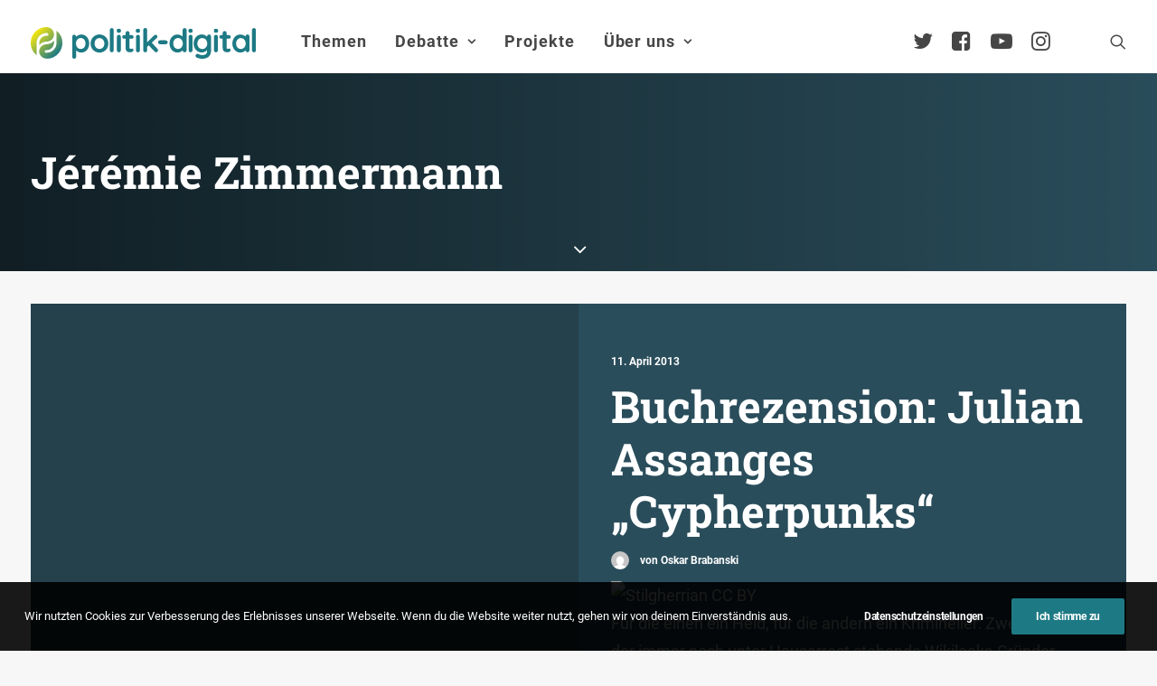

--- FILE ---
content_type: text/html; charset=UTF-8
request_url: https://www.politik-digital.de/tag/jeremie-zimmermann/
body_size: 17692
content:
<!DOCTYPE html>
<html class="no-touch" lang="de" xmlns="http://www.w3.org/1999/xhtml">
<head>
<meta http-equiv="Content-Type" content="text/html; charset=UTF-8">
<meta name="viewport" content="width=device-width, initial-scale=1">
<link rel="profile" href="http://gmpg.org/xfn/11">
<link rel="pingback" href="https://www.politik-digital.de/xmlrpc.php">
<title>Jérémie Zimmermann &#8211; politik-digital</title>
<meta name='robots' content='max-image-preview:large' />
	<style>img:is([sizes="auto" i], [sizes^="auto," i]) { contain-intrinsic-size: 3000px 1500px }</style>
	<link rel="alternate" type="application/rss+xml" title="politik-digital &raquo; Feed" href="https://www.politik-digital.de/feed/" />
<link rel="alternate" type="application/rss+xml" title="politik-digital &raquo; Kommentar-Feed" href="https://www.politik-digital.de/comments/feed/" />
<link rel="alternate" type="application/rss+xml" title="politik-digital &raquo; Jérémie Zimmermann Schlagwort-Feed" href="https://www.politik-digital.de/tag/jeremie-zimmermann/feed/" />
<link rel='stylesheet' id='wp-block-library-css' href='https://www.politik-digital.de/wp-includes/css/dist/block-library/style.min.css?ver=6.8.3' type='text/css' media='all' />
<style id='classic-theme-styles-inline-css' type='text/css'>
/*! This file is auto-generated */
.wp-block-button__link{color:#fff;background-color:#32373c;border-radius:9999px;box-shadow:none;text-decoration:none;padding:calc(.667em + 2px) calc(1.333em + 2px);font-size:1.125em}.wp-block-file__button{background:#32373c;color:#fff;text-decoration:none}
</style>
<style id='global-styles-inline-css' type='text/css'>
:root{--wp--preset--aspect-ratio--square: 1;--wp--preset--aspect-ratio--4-3: 4/3;--wp--preset--aspect-ratio--3-4: 3/4;--wp--preset--aspect-ratio--3-2: 3/2;--wp--preset--aspect-ratio--2-3: 2/3;--wp--preset--aspect-ratio--16-9: 16/9;--wp--preset--aspect-ratio--9-16: 9/16;--wp--preset--color--black: #000000;--wp--preset--color--cyan-bluish-gray: #abb8c3;--wp--preset--color--white: #ffffff;--wp--preset--color--pale-pink: #f78da7;--wp--preset--color--vivid-red: #cf2e2e;--wp--preset--color--luminous-vivid-orange: #ff6900;--wp--preset--color--luminous-vivid-amber: #fcb900;--wp--preset--color--light-green-cyan: #7bdcb5;--wp--preset--color--vivid-green-cyan: #00d084;--wp--preset--color--pale-cyan-blue: #8ed1fc;--wp--preset--color--vivid-cyan-blue: #0693e3;--wp--preset--color--vivid-purple: #9b51e0;--wp--preset--gradient--vivid-cyan-blue-to-vivid-purple: linear-gradient(135deg,rgba(6,147,227,1) 0%,rgb(155,81,224) 100%);--wp--preset--gradient--light-green-cyan-to-vivid-green-cyan: linear-gradient(135deg,rgb(122,220,180) 0%,rgb(0,208,130) 100%);--wp--preset--gradient--luminous-vivid-amber-to-luminous-vivid-orange: linear-gradient(135deg,rgba(252,185,0,1) 0%,rgba(255,105,0,1) 100%);--wp--preset--gradient--luminous-vivid-orange-to-vivid-red: linear-gradient(135deg,rgba(255,105,0,1) 0%,rgb(207,46,46) 100%);--wp--preset--gradient--very-light-gray-to-cyan-bluish-gray: linear-gradient(135deg,rgb(238,238,238) 0%,rgb(169,184,195) 100%);--wp--preset--gradient--cool-to-warm-spectrum: linear-gradient(135deg,rgb(74,234,220) 0%,rgb(151,120,209) 20%,rgb(207,42,186) 40%,rgb(238,44,130) 60%,rgb(251,105,98) 80%,rgb(254,248,76) 100%);--wp--preset--gradient--blush-light-purple: linear-gradient(135deg,rgb(255,206,236) 0%,rgb(152,150,240) 100%);--wp--preset--gradient--blush-bordeaux: linear-gradient(135deg,rgb(254,205,165) 0%,rgb(254,45,45) 50%,rgb(107,0,62) 100%);--wp--preset--gradient--luminous-dusk: linear-gradient(135deg,rgb(255,203,112) 0%,rgb(199,81,192) 50%,rgb(65,88,208) 100%);--wp--preset--gradient--pale-ocean: linear-gradient(135deg,rgb(255,245,203) 0%,rgb(182,227,212) 50%,rgb(51,167,181) 100%);--wp--preset--gradient--electric-grass: linear-gradient(135deg,rgb(202,248,128) 0%,rgb(113,206,126) 100%);--wp--preset--gradient--midnight: linear-gradient(135deg,rgb(2,3,129) 0%,rgb(40,116,252) 100%);--wp--preset--font-size--small: 13px;--wp--preset--font-size--medium: 20px;--wp--preset--font-size--large: 36px;--wp--preset--font-size--x-large: 42px;--wp--preset--spacing--20: 0.44rem;--wp--preset--spacing--30: 0.67rem;--wp--preset--spacing--40: 1rem;--wp--preset--spacing--50: 1.5rem;--wp--preset--spacing--60: 2.25rem;--wp--preset--spacing--70: 3.38rem;--wp--preset--spacing--80: 5.06rem;--wp--preset--shadow--natural: 6px 6px 9px rgba(0, 0, 0, 0.2);--wp--preset--shadow--deep: 12px 12px 50px rgba(0, 0, 0, 0.4);--wp--preset--shadow--sharp: 6px 6px 0px rgba(0, 0, 0, 0.2);--wp--preset--shadow--outlined: 6px 6px 0px -3px rgba(255, 255, 255, 1), 6px 6px rgba(0, 0, 0, 1);--wp--preset--shadow--crisp: 6px 6px 0px rgba(0, 0, 0, 1);}:where(.is-layout-flex){gap: 0.5em;}:where(.is-layout-grid){gap: 0.5em;}body .is-layout-flex{display: flex;}.is-layout-flex{flex-wrap: wrap;align-items: center;}.is-layout-flex > :is(*, div){margin: 0;}body .is-layout-grid{display: grid;}.is-layout-grid > :is(*, div){margin: 0;}:where(.wp-block-columns.is-layout-flex){gap: 2em;}:where(.wp-block-columns.is-layout-grid){gap: 2em;}:where(.wp-block-post-template.is-layout-flex){gap: 1.25em;}:where(.wp-block-post-template.is-layout-grid){gap: 1.25em;}.has-black-color{color: var(--wp--preset--color--black) !important;}.has-cyan-bluish-gray-color{color: var(--wp--preset--color--cyan-bluish-gray) !important;}.has-white-color{color: var(--wp--preset--color--white) !important;}.has-pale-pink-color{color: var(--wp--preset--color--pale-pink) !important;}.has-vivid-red-color{color: var(--wp--preset--color--vivid-red) !important;}.has-luminous-vivid-orange-color{color: var(--wp--preset--color--luminous-vivid-orange) !important;}.has-luminous-vivid-amber-color{color: var(--wp--preset--color--luminous-vivid-amber) !important;}.has-light-green-cyan-color{color: var(--wp--preset--color--light-green-cyan) !important;}.has-vivid-green-cyan-color{color: var(--wp--preset--color--vivid-green-cyan) !important;}.has-pale-cyan-blue-color{color: var(--wp--preset--color--pale-cyan-blue) !important;}.has-vivid-cyan-blue-color{color: var(--wp--preset--color--vivid-cyan-blue) !important;}.has-vivid-purple-color{color: var(--wp--preset--color--vivid-purple) !important;}.has-black-background-color{background-color: var(--wp--preset--color--black) !important;}.has-cyan-bluish-gray-background-color{background-color: var(--wp--preset--color--cyan-bluish-gray) !important;}.has-white-background-color{background-color: var(--wp--preset--color--white) !important;}.has-pale-pink-background-color{background-color: var(--wp--preset--color--pale-pink) !important;}.has-vivid-red-background-color{background-color: var(--wp--preset--color--vivid-red) !important;}.has-luminous-vivid-orange-background-color{background-color: var(--wp--preset--color--luminous-vivid-orange) !important;}.has-luminous-vivid-amber-background-color{background-color: var(--wp--preset--color--luminous-vivid-amber) !important;}.has-light-green-cyan-background-color{background-color: var(--wp--preset--color--light-green-cyan) !important;}.has-vivid-green-cyan-background-color{background-color: var(--wp--preset--color--vivid-green-cyan) !important;}.has-pale-cyan-blue-background-color{background-color: var(--wp--preset--color--pale-cyan-blue) !important;}.has-vivid-cyan-blue-background-color{background-color: var(--wp--preset--color--vivid-cyan-blue) !important;}.has-vivid-purple-background-color{background-color: var(--wp--preset--color--vivid-purple) !important;}.has-black-border-color{border-color: var(--wp--preset--color--black) !important;}.has-cyan-bluish-gray-border-color{border-color: var(--wp--preset--color--cyan-bluish-gray) !important;}.has-white-border-color{border-color: var(--wp--preset--color--white) !important;}.has-pale-pink-border-color{border-color: var(--wp--preset--color--pale-pink) !important;}.has-vivid-red-border-color{border-color: var(--wp--preset--color--vivid-red) !important;}.has-luminous-vivid-orange-border-color{border-color: var(--wp--preset--color--luminous-vivid-orange) !important;}.has-luminous-vivid-amber-border-color{border-color: var(--wp--preset--color--luminous-vivid-amber) !important;}.has-light-green-cyan-border-color{border-color: var(--wp--preset--color--light-green-cyan) !important;}.has-vivid-green-cyan-border-color{border-color: var(--wp--preset--color--vivid-green-cyan) !important;}.has-pale-cyan-blue-border-color{border-color: var(--wp--preset--color--pale-cyan-blue) !important;}.has-vivid-cyan-blue-border-color{border-color: var(--wp--preset--color--vivid-cyan-blue) !important;}.has-vivid-purple-border-color{border-color: var(--wp--preset--color--vivid-purple) !important;}.has-vivid-cyan-blue-to-vivid-purple-gradient-background{background: var(--wp--preset--gradient--vivid-cyan-blue-to-vivid-purple) !important;}.has-light-green-cyan-to-vivid-green-cyan-gradient-background{background: var(--wp--preset--gradient--light-green-cyan-to-vivid-green-cyan) !important;}.has-luminous-vivid-amber-to-luminous-vivid-orange-gradient-background{background: var(--wp--preset--gradient--luminous-vivid-amber-to-luminous-vivid-orange) !important;}.has-luminous-vivid-orange-to-vivid-red-gradient-background{background: var(--wp--preset--gradient--luminous-vivid-orange-to-vivid-red) !important;}.has-very-light-gray-to-cyan-bluish-gray-gradient-background{background: var(--wp--preset--gradient--very-light-gray-to-cyan-bluish-gray) !important;}.has-cool-to-warm-spectrum-gradient-background{background: var(--wp--preset--gradient--cool-to-warm-spectrum) !important;}.has-blush-light-purple-gradient-background{background: var(--wp--preset--gradient--blush-light-purple) !important;}.has-blush-bordeaux-gradient-background{background: var(--wp--preset--gradient--blush-bordeaux) !important;}.has-luminous-dusk-gradient-background{background: var(--wp--preset--gradient--luminous-dusk) !important;}.has-pale-ocean-gradient-background{background: var(--wp--preset--gradient--pale-ocean) !important;}.has-electric-grass-gradient-background{background: var(--wp--preset--gradient--electric-grass) !important;}.has-midnight-gradient-background{background: var(--wp--preset--gradient--midnight) !important;}.has-small-font-size{font-size: var(--wp--preset--font-size--small) !important;}.has-medium-font-size{font-size: var(--wp--preset--font-size--medium) !important;}.has-large-font-size{font-size: var(--wp--preset--font-size--large) !important;}.has-x-large-font-size{font-size: var(--wp--preset--font-size--x-large) !important;}
:where(.wp-block-post-template.is-layout-flex){gap: 1.25em;}:where(.wp-block-post-template.is-layout-grid){gap: 1.25em;}
:where(.wp-block-columns.is-layout-flex){gap: 2em;}:where(.wp-block-columns.is-layout-grid){gap: 2em;}
:root :where(.wp-block-pullquote){font-size: 1.5em;line-height: 1.6;}
</style>
<link rel='stylesheet' id='simply-gallery-block-frontend-css' href='https://www.politik-digital.de/addons/simply-gallery-block/blocks/pgc_sgb.min.style.css?ver=3.2.8' type='text/css' media='all' />
<link rel='stylesheet' id='pgc-simply-gallery-plugin-lightbox-style-css' href='https://www.politik-digital.de/addons/simply-gallery-block/plugins/pgc_sgb_lightbox.min.style.css?ver=3.2.8' type='text/css' media='all' />
<link rel='stylesheet' id='uncode-privacy-css' href='https://www.politik-digital.de/addons/uncode-privacy/assets/css/uncode-privacy-public.css?ver=2.2.7' type='text/css' media='all' />
<link rel='stylesheet' id='tablepress-default-css' href='https://www.politik-digital.de/wp-content/tablepress-combined.min.css?ver=48' type='text/css' media='all' />
<link rel='stylesheet' id='uncode-style-css' href='https://www.politik-digital.de/poldi-2-0/library/css/style.css?ver=2.9.3.2' type='text/css' media='all' />
<style id='uncode-style-inline-css' type='text/css'>

@media (min-width: 960px) { .limit-width { max-width: 1404px; margin: auto;}}
body.menu-custom-padding .col-lg-0.logo-container, body.menu-custom-padding .col-lg-2.logo-container, body.menu-custom-padding .col-lg-12 .logo-container, body.menu-custom-padding .col-lg-4.logo-container { padding-top: 27px; padding-bottom: 27px; }
body.menu-custom-padding .col-lg-0.logo-container.shrinked, body.menu-custom-padding .col-lg-2.logo-container.shrinked, body.menu-custom-padding .col-lg-12 .logo-container.shrinked, body.menu-custom-padding .col-lg-4.logo-container.shrinked { padding-top: 18px; padding-bottom: 18px; }
@media (max-width: 959px) { body.menu-custom-padding .menu-container .logo-container { padding-top: 27px !important; padding-bottom: 27px !important; } }
#changer-back-color { transition: background-color 1000ms cubic-bezier(0.25, 1, 0.5, 1) !important; } #changer-back-color > div { transition: opacity 1000ms cubic-bezier(0.25, 1, 0.5, 1) !important; } body.bg-changer-init.disable-hover .main-wrapper .style-light,  body.bg-changer-init.disable-hover .main-wrapper .style-light h1,  body.bg-changer-init.disable-hover .main-wrapper .style-light h2, body.bg-changer-init.disable-hover .main-wrapper .style-light h3, body.bg-changer-init.disable-hover .main-wrapper .style-light h4, body.bg-changer-init.disable-hover .main-wrapper .style-light h5, body.bg-changer-init.disable-hover .main-wrapper .style-light h6, body.bg-changer-init.disable-hover .main-wrapper .style-light a, body.bg-changer-init.disable-hover .main-wrapper .style-dark, body.bg-changer-init.disable-hover .main-wrapper .style-dark h1, body.bg-changer-init.disable-hover .main-wrapper .style-dark h2, body.bg-changer-init.disable-hover .main-wrapper .style-dark h3, body.bg-changer-init.disable-hover .main-wrapper .style-dark h4, body.bg-changer-init.disable-hover .main-wrapper .style-dark h5, body.bg-changer-init.disable-hover .main-wrapper .style-dark h6, body.bg-changer-init.disable-hover .main-wrapper .style-dark a { transition: color 1000ms cubic-bezier(0.25, 1, 0.5, 1) !important; }
</style>
<link rel='stylesheet' id='uncode-icons-css' href='https://www.politik-digital.de/poldi-2-0/library/css/uncode-icons.css?ver=2.9.3.2' type='text/css' media='all' />
<link rel='stylesheet' id='uncode-custom-style-css' href='https://www.politik-digital.de/poldi-2-0/library/css/style-custom.css?ver=2.9.3.2' type='text/css' media='all' />
<style id='uncode-custom-style-inline-css' type='text/css'>
#main-logo {margin-top:30px;}@media (max-width:959px){#main-logo {margin-top:10px;}}body.menu-custom-padding .col-lg-0.logo-container {padding-top:0px;padding-bottom:16px;}ul#menu-hauptmenue > ul > li > ul.drop-menu { top:75px!important; }ul#menu-hauptmenue > li.active, ul#menu-hauptmenue > li.current-menu-parent {border-radius:11px;background:rgba(0,0,0, .3);padding:14px 6px 14px 6px;}li.active a {color:#000!important;}.submenu-light .menu-smart li ul li, .submenu-light .menu-smart li ul li.active {border-bottom:1px solid #e6e6e6;padding:0.20em;}@media (min-width:960px) {.menu-smart ul > li > a, .menu-smart ul > li > ul > li > a {padding:5px 9px 5px 5px;}}@media (max-width:960px){li.active, li.current-menu-parent {padding:0!important;}}li.active, li.current-menu-parent,li.active:hover, li.current-menu-parent:hover {background:rgba(0,0,0,.3);border-radius:4px;}.submenu-light .menu-horizontal .menu-smart ul {border-radius:4px;}.menu-light .menu-smart > li.active > a@media (min-width:960px) {.menu-horizontal > div {height:80%!important;}}.menu-horizontal {padding-top:0.7rem;}@media (min-width:960px) {body[class*=hmenu-] .submenu-light .menu-smart ul a:hover, body[class*=hmenu-] .submenu-light .menu-smart ul a:focus {color:rgba(69,70,69,1)!important;background-color:rgba(0, 0, 0, 0.03);}}body:not(.menu-force-opacity) .style-dark-override:not(.is_stuck):not(.is_mobile_open).menu-transparent .menu-horizontal-inner > .nav > .menu-smart > li.active > a, body:not(.menu-force-opacity) .style-dark-override:not(.is_stuck):not(.is_mobile_open).menu-transparent .menu-horizontal-inner > .nav > .menu-smart > li a.active, body:not(.menu-force-opacity) .style-dark-override:not(.is_stuck):not(.is_mobile_open).menu-transparent .menu-horizontal-inner > .nav > .menu-smart > li.current-menu-parent > a, body:not(.menu-force-opacity) .style-dark-override:not(.is_stuck):not(.is_mobile_open).menu-transparent .menu-horizontal-inner > .nav > .menu-smart > li.current-menu-ancestor > a, body:not(.menu-force-opacity) .style-dark-override:not(.is_stuck):not(.is_mobile_open).menu-transparent .menu-horizontal-inner > .nav > .menu-smart > li.current-menu-item:not(.menu-item-type-custom) > a{color:rgba(255,255,255,1) !important;}.menu-light .menu-smart > li.active > a, .menu-light .menu-smart > li.current-menu-item:not(.menu-item-type-custom) > a {color:rgba(69,70,69,1);}@media (max-width:959px){#menu-call-to-action.menu-smart a, #menu-call-to-action.menu-smart form.search {padding:9px 36px 9px 36px;}}.styleptrl--underline--magic {background-image:linear-gradient(120deg, #ffea01 0%, #1d7a84 100%);background-repeat:no-repeat;background-size:100% 0.3em;background-position:0 114%;transition:background-size 0.25s ease-in;}blockquote {margin:16px 0px 16px 0px;padding:36px;border-left:2px solid;background-color:rgba(0,0,0,0.03);border-radius:4px;font-weight:600;}figcaption {font-size:14px;font-weight:600;margin:16px 0px 0px 0px;}.entry-summary {line-height:1.75;}@media (max-width:1025px){.main-container .row-container .row-parent {padding:36px 16px 36px 16px;}}.styleptrl--opacity--50 a {opacity:0.5;}.styleptrl--opacity--50 a:hover {opacity:1;}.styleptrl--padding--tb10px {padding-top:10px;padding-bottom:10px;}.styleptrl--padding--tb32px {padding:32px 0 32px 0!important;}.styleptrl--margin--tb--32px {margin:32px 0 32px 0;}.styleptrl-display--none {display:none;}#index-3-1 > div > div.isotope-container {counter-reset:number;}#index-3-1 * div.t-entry-text {counter-increment:number;}#index-3-1 * div.t-entry-text::before {content:counter(number) " ";font-size:170px!important;opacity:0.1;font-weight:600;position:absolute;top:-80px;left:-70px;}@media (max-width:959px) {.styleptrl--col--bg--transp > div > div > div {background-color:transparent!important;}}#page-header > div > div > div.header-bg-wrapper > div.header-bg {background-repeat:no-repeat;}.gravatar img.avatar {max-width:5em!important;max-height:5em!important;border-radius:50%;background-clip:padding-box;margin:0 auto;object-fit:cover!important;}@media (min-width:1025px) {.post-content.style-light {margin-left:-36px;}}#page-header > div > div > div.header-main-container.limit-width > div > div > div > div.category-info > a:nth-child(3),#page-header > div > div > div.header-main-container.limit-width > div > div > div > div.author-info > span {display:none;}#page-header > div > div > div.header-main-container.limit-width > div > div > div > div.author-info {margin-left:10px;}.row.row-parent.style-light.double-top-padding.double-bottom-padding {max-width:1280px;margin:0 auto;}ul.dwls_search_results .daves-wordpress-live-search_date,ul.dwls_search_results .daves-wordpress-live-search_author{font-size:80%;}ul.dwls_search_results .daves-wordpress-live-search_date {font-weight:600;}#dwls_search_results {margin-top:22px!important;}.text-lead p {font-weight:600;}#menu-call-to-action li a {padding:0;font-size:24px;}@media (min-width:960px){body[class*=hmenu-].hmenu-position-left .logo-container {padding-right:40px !important;}}.owl-dots .owl-dot span {width:30px!important;border-radius:0!important;}p.t-entry-readmore a,a.stylepatrl--readmore {font-size:0.85rem;border:none;border-bottom:1px solid;padding:0;margin-top:0}.post-body * a[target="_blank"]:after,div.uncont * a[target="_blank"]:after { content:" \f08e";font-family:uncodeicon!important;font-size:small;margin-right:3px;}a[href="http://politik-digital.de/wp-content/uploads/CC-Lizenz-630x11011.png"]:after, .icon-box a:after {content:""!important;}div.stylepatrl--sidebar--format {margin-top:0!important;}.styleptrl--row--sidebar--block > .uncont {font-size:14px;}.col-lg-4.col-widgets-sidebar {padding-top:36px!important;}h2.widget-title,h3.widget-title,h2.widgettitle,h3.widgettitle {font-family:"Roboto Slab", -apple-system, BlinkMacSystemFont, "Segoe UI", Roboto, Oxygen-Sans, Ubuntu, Cantarell, "Helvetica Neue", sans-serif!important;font-size:20px!important;font-weight:600!important;}.tagcloud a {font-size:11px !important;padding:2px 5px 2px 5px;display:inline-block;border:1px solid;border-radius:4px;margin:0px 5px 9px 0px;text-transform:uppercase;font-weight:600;color:#797979;}.widget-title,.widgettitle {padding-bottom:36px;text-transform:initial!important;}.styleptrl--sidebar > div > div > div > div > div.uncode_text_column > p, aside li {font-size:0.83em;}.post-wrapper .post-footer.post-footer-light {margin-top:26px;}li.recentcomments {padding-bottom:1em;}li.recentcomments a {display:block!important;font-style:italic;}li.recentcomments span.comment-author-link a {display:inline!important;}li.cat-post-item {list-style:disc;margin:0px 0px 6px 16px;font-size:0.83em;}.bellows {text-transform:uppercase;font-weight:600;}.bellows li {font-size:15px!important;}.bellows .bellows-nav .bellows-target {padding:10px!important;}ul.bellows-submenu {list-style:none;margin-left:10px!important;padding:0;}.bellows .bellows-nav .bellows-subtoggle .fa {font-family:'uncodeicon' !important;margin-top:-12px!important;}.fa-chevron-down:before {content:"\f105"!important;}.fa-chevron-up:before {content:"\f107"!important;}.bellows-current_page_item a span:not(.bellows-subtoggle):not(.bellows-current_page_item):before {content:"\f178";color:#c9c9c9;font-family:'uncodeicon' !important;padding-right:5px;font-size:1.0em!important;font-weight:100;vertical-align:-2px;}ul#category-posts-2-internal {list-style:disc;margin:18px 0px 0px 16px!important;}#multiple_authors_widget-4 > h3 {display:none;}.table--border--0 {border:0;}hr.separator-break {margin:7px 0px 7px 0px;}table td { font-weight:inherit;}#mks_author_widget-2 {background-color:rgba(0, 0, 0, 0.03);border-radius:6px;padding:1em;}.avatar.avatar-64.photo {border-radius:50%;-webkit-mask-image:-webkit-radial-gradient(white, black);perspective:1000px;overflow:hidden;display:block;margin:0 auto;width:100px;height:auto;padding:4px;background-color:white;object-fit:contain;}.mks_author_widget img{float:inherit!important;}#mks_author_widget-2, #mks_author_widget-2 > h3 {text-align:center;}#mks_author_widget-2 > h3 {font-size:1.3em;font-weight:500;}aside.widget.multiple_authors_widget.widget-container.sidebar-widgets > div > ul > li {background-color:rgba(0, 0, 0, 0.05);border-radius:6px;border:1px solid rgba(0, 0, 0, 0.07);padding:2em;}.pp-multiple-authors-layout-centered .avatar,.pp-multiple-authors-layout-centered .photo {padding:4px;background-color:#ffffff;object-fit:cover;}aside.widget.multiple_authors_widget.widget-container.sidebar-widgets > div > ul > li > p {font-size:inherit!important;}.t-entry-cf-detail-211022 {position:absolute;top:0;background-color:#9c9b9c;color:white;padding:4px !important;font-size:12px;text-transform:uppercase !important;font-weight:900;}body.category-debate-academy #page-header > div > div > div.header-bg-wrapper > div.header-bg {background-color:#1a4b7c!important;}body.category-politik-digital-live #page-header > div > div > div.header-bg-wrapper > div.header-bg {background-color:#1d7a84!important;}body:not(.category-debate-academy):not(.category-politik-digital-live) #page-header > div > div > div.header-bg-wrapper > div.header-bg {background-color:ora nge!important;}span.t-entry-category a.style-color-210407-bg:before,span.t-entry-category a.text-color-210407-color:before {content:"\f01d";font-family:'uncodeicon' !important;padding-right:5px;font-size:1.4em!important;font-weight:100;vertical-align:-2px;}span.t-entry-category a.style-color-338411-bg:before, span.t-entry-category a.text-color-338411-color:before {content:"\e0b0 ";font-family:'uncodeicon' !important;padding-right:5px;font-size:1.4em!important;font-weight:100;vertical-align:-2px;}span.t-entry-category a.style-color-146815-bg:before {content:"\f130";font-family:'uncodeicon' !important;padding-right:5px;font-size:1.4em!important;font-weight:100;vertical-align:-2px;}span.t-entry-category a.style-color-175109-bg:before {content:"\f133";font-family:'uncodeicon' !important;padding-right:5px;font-size:1.4em!important;font-weight:100;vertical-align:-2px;}.author-profile.author-profile-box-left .author-profile-content {vertical-align:middle;padding-top:0.5em;}@media (max-width:959px) {.author-profile.author-profile-box-left .uncode-avatar-wrapper {display:inline!important;padding-left:initial;vertical-align:middle;padding-top:0.5em;}.author-profile-content .h5 {margin:16px 0 0;}}.styleptrl--quote--top {position:absolute!important;top:-30px;}.styleptrl--quote--bottom { position:absolute!important;bottom:-30px; right:40px;}.info-box {background-color:#e9eced;font-size:0.85em;line-height:1.6;margin:2em 3em 2em 0;padding:1em;}@media screen, projection, all {.c33l, .c33r {width:33.333%!important;}}@media screen, projection, all {.c20l, .c25l, .c33l, .c40l, .c38l, .c50l, .c60l, .c62l, .c66l, .c75l, .c80l {float:left;}}.subc {display:block;}.subc img {padding-bottom:1em;width:100%;}@media only screen and (min-device-width :375px) and (max-device-width :667px) and (orientation :portrait) { #icon-927400 > img {height:90px!important;}}#index-119238936-1 > div > div >:first-child {background-color:#f1f5f8;border-radius:8px;background-clip:padding-box;padding:36px 36px 36px 36px;margin-top:36px;}#index-119238936-1 > div > div > div.tmb.tmb-iso-w12.tmb-iso-h4.tmb-light.tmb-overlay-text-anim.tmb-reveal-bottom.tmb-overlay-anim.tmb-content-left.grid-cat-5363.grid-cat-38.tmb-id-135817.tmb-img-ratio.tmb-only-text.tmb-content-under.tmb-no-bg.tmb-iso > div > div > div > div > div,#index-119238936-1 > div > div > div.tmb.tmb-iso-w12.tmb-iso-h4.tmb-light.tmb-overlay-text-anim.tmb-reveal-bottom.tmb-overlay-anim.tmb-content-left.grid-cat-5363.grid-cat-38.tmb-id-135817.tmb-img-ratio.tmb-only-text.tmb-content-under.tmb-no-bg.tmb-iso > div > div > div > div > hr{display:none;}#index-119238936-1 > div > div > div.tmb.tmb-iso-w12.tmb-iso-h4.tmb-light.tmb-overlay-text-anim.tmb-reveal-bottom.tmb-overlay-anim.tmb-content-left.grid-cat-5363.grid-cat-38.tmb-id-135817.tmb-img-ratio.tmb-only-text.tmb-content-under.tmb-no-bg.tmb-iso > div > div > div {padding:0px 36px 36px 36px;}.styleptrl--cc-module--col.single-internal-gutter > div > div > div {padding:16px 16px 16px 16px!important;}.styleptrl--cc-module > div {padding:16px 16px 6px 16px!important;}.styleptrl--cc-module {margin-bottom:36px;}div.post-tag-container div.tagcloud {display:block!important;padding-top:76px!important;}.author-profile .contact-methods { margin-top:7px;}div.contact-methods * li a:after {content:""!important;}div.author-profile-content > hr.separator-break {margin:16px 0px 7px 0px;}.vc_row.stylepatrl--subfooter,.stylepatrl--subfooter > div.row p,.stylepatrl--subfooter > div.row ul li a,.stylepatrl--footer > div.row ul li a{font-size:90%!important;}footer div.uncode-list > ul > li {margin-bottom:0.5em;line-height:1.25;}footer :not(.tmb-post).tmb .t-entry > *:not(hr) {margin:10px 0px 0px 0px;}.stylepatrl--footer--morelink {margin-top:12px!important;}#index-17465098826 > div > div > div.tmb > div > div > div > div > p {margin-top:0px;}.stylepatrl--subfooter div.uncont {opacity:0.5;}.stylepatrl--subfooter div.uncont:hover {opacity:1;}#reply-title:after {content:"(Deine E-Mail-Adresse wird nicht veröffentlicht. Erforderliche Felder sind mit * markiert.)";display:block;text-transform:initial;}div.post-tag-container div.tagcloud {display:block!important;padding-top:0px!important;padding-bottom:26px;}.subcolumns { display:table; width:100%; table-layout:fixed; }.subcolumns_oldgecko { width:100%; float:left; }.c20l, .c25l, .c33l, .c40l, .c38l, .c50l, .c60l, .c62l, .c66l, .c75l, .c80l { float:left; }.c20r, .c25r, .c33r, .c40r, .c38r, .c50r, .c60r, .c66r, .c62r, .c75r, .c80r { float:right; margin-left:-5px; }.c20l, .c20r { width:20%; }.c40l, .c40r { width:40%; }.c60l, .c60r { width:60%; }.c80l, .c80r { width:80%; }.c25l, .c25r { width:25%; }.c33l, .c33r { width:33.333%; }.c50l, .c50r { width:50%; }.c66l, .c66r { width:66.666%; }.c75l, .c75r { width:75%; }.c38l, .c38r { width:38.2%; }.c62l, .c62r { width:61.8%; }.subc{ padding:0 0.5em; }.subcl { padding:0 1em 0 0; }.subcr { padding:0 0 0 1em; }.equalize, .equalize .subcolumns { table-layout:fixed; }.equalize > div {display:table-cell;float:none; margin:0; overflow:hidden;vertical-align:top;}
</style>
<link rel='stylesheet' id='child-style-css' href='https://www.politik-digital.de/poldi-2-0-child/poldi-2-0-child.css' type='text/css' media='all' />
<link rel='stylesheet' id='bellows-css' href='https://www.politik-digital.de/addons/bellows-accordion-menu/assets/css/bellows.min.css?ver=1.4.4' type='text/css' media='all' />
<script type="text/javascript" src="https://www.politik-digital.de/wp-includes/js/jquery/jquery.min.js?ver=3.7.1" id="jquery-core-js"></script>
<script type="text/javascript" src="https://www.politik-digital.de/wp-includes/js/jquery/jquery-migrate.min.js?ver=3.4.1" id="jquery-migrate-js"></script>
<script type="text/javascript" src="/poldi-2-0/library/js/ai-uncode.min.js" id="uncodeAI" data-home="/" data-path="/" data-breakpoints-images="258,516,720,1032,1440,2064,2880" id="ai-uncode-js"></script>
<script type="text/javascript" id="uncode-init-js-extra">
/* <![CDATA[ */
var SiteParameters = {"days":"days","hours":"Stunden","minutes":"Minuten","seconds":"Sekunden","constant_scroll":"on","scroll_speed":"2","parallax_factor":"0.25","loading":"Lade...","slide_name":"slide","slide_footer":"footer","ajax_url":"https:\/\/www.politik-digital.de\/wp-admin\/admin-ajax.php","nonce_adaptive_images":"940209429b","nonce_srcset_async":"092f0acc7b","enable_debug":"","block_mobile_videos":"","is_frontend_editor":"","main_width":["1400","px"],"mobile_parallax_allowed":"","listen_for_screen_update":"1","wireframes_plugin_active":"","sticky_elements":"off","resize_quality":"90","register_metadata":"","bg_changer_time":"1000","update_wc_fragments":"1","optimize_shortpixel_image":"","menu_mobile_offcanvas_gap":"45","custom_cursor_selector":"[href], .trigger-overlay, .owl-next, .owl-prev, .owl-dot, input[type=\"submit\"], input[type=\"checkbox\"], button[type=\"submit\"], a[class^=\"ilightbox\"], .ilightbox-thumbnail, .ilightbox-prev, .ilightbox-next, .overlay-close, .unmodal-close, .qty-inset > span, .share-button li, .uncode-post-titles .tmb.tmb-click-area, .btn-link, .tmb-click-row .t-inside, .lg-outer button, .lg-thumb img, a[data-lbox], .uncode-close-offcanvas-overlay, .uncode-nav-next, .uncode-nav-prev, .uncode-nav-index","mobile_parallax_animation":"","lbox_enhanced":"","native_media_player":"1","vimeoPlayerParams":"?autoplay=0","ajax_filter_key_search":"key","ajax_filter_key_unfilter":"unfilter","index_pagination_disable_scroll":"","index_pagination_scroll_to":"","uncode_wc_popup_cart_qty":"","disable_hover_hack":"","uncode_nocookie":"","menuHideOnClick":"1","smoothScroll":"","smoothScrollDisableHover":"","smoothScrollQuery":"960","uncode_force_onepage_dots":"","uncode_smooth_scroll_safe":"","uncode_lb_add_galleries":", .gallery","uncode_lb_add_items":", .gallery .gallery-item a","uncode_prev_label":"Previous","uncode_next_label":"Weiter","uncode_slide_label":"Slide","uncode_share_label":"Share on %","uncode_has_ligatures":"","uncode_is_accessible":"","uncode_adaptive":"1","ai_breakpoints":"258,516,720,1032,1440,2064,2880","uncode_limit_width":"1404px"};
/* ]]> */
</script>
<script type="text/javascript" src="https://www.politik-digital.de/poldi-2-0/library/js/init.min.js?ver=2.9.3.2" id="uncode-init-js"></script>
<script type="text/javascript" src="https://www.politik-digital.de/addons/wp-image-zoooom/assets/js/jquery.image_zoom.min.js?ver=1.60" id="image_zoooom-js" defer="defer" data-wp-strategy="defer"></script>
<script type="text/javascript" id="image_zoooom-init-js-extra">
/* <![CDATA[ */
var IZ = {"options":[],"with_woocommerce":"0","exchange_thumbnails":"1","enable_mobile":"0","woo_categories":"0","woo_slider":"0","enable_surecart":"0"};
/* ]]> */
</script>
<script type="text/javascript" src="https://www.politik-digital.de/addons/wp-image-zoooom/assets/js/image_zoom-init.js?ver=1.60" id="image_zoooom-init-js" defer="defer" data-wp-strategy="defer"></script>
<script></script><link rel="EditURI" type="application/rsd+xml" title="RSD" href="https://www.politik-digital.de/xmlrpc.php?rsd" />
<meta name="generator" content="WordPress 6.8.3" />
<style id="bellows-custom-generated-css">
/* Status: Loaded from Transient */

</style><style>
		</style>
		<noscript><style>.simply-gallery-amp{ display: block !important; }</style></noscript><noscript><style>.sgb-preloader{ display: none !important; }</style></noscript><style type="text/css">.recentcomments a{display:inline !important;padding:0 !important;margin:0 !important;}</style><style type="text/css">.broken_link, a.broken_link {
	text-decoration: line-through;
}</style><style type="text/css">img.zoooom,.zoooom img{padding:0!important;}.vc_editor.compose-mode .zoooom::before { content: "\f179     Zoom applied to the image. Check on the frontend"; position: absolute; margin-top: 12px; text-align: right; background-color: white; line-height: 1.4em; left: 5%; padding: 0 10px 6px; font-family: dashicons; font-size: 0.9em; font-style: italic; z-index: 20; }</style><script type="text/javascript"></script><link rel="icon" href="https://www.politik-digital.de/wp-content/uploads/2020/07/cropped-Politik-Digital_Logo_Sign_Gradient-512-32x32.png" sizes="32x32" />
<link rel="icon" href="https://www.politik-digital.de/wp-content/uploads/2020/07/cropped-Politik-Digital_Logo_Sign_Gradient-512-192x192.png" sizes="192x192" />
<link rel="apple-touch-icon" href="https://www.politik-digital.de/wp-content/uploads/2020/07/cropped-Politik-Digital_Logo_Sign_Gradient-512-180x180.png" />
<meta name="msapplication-TileImage" content="https://www.politik-digital.de/wp-content/uploads/2020/07/cropped-Politik-Digital_Logo_Sign_Gradient-512-270x270.png" />
<noscript><style> .wpb_animate_when_almost_visible { opacity: 1; }</style></noscript></head>
<body class="archive tag tag-jeremie-zimmermann tag-5744 wp-theme-uncode wp-child-theme-uncode-child  style-color-lxmt-bg group-blog hormenu-position-left megamenu-full-submenu hmenu hmenu-position-left header-full-width main-center-align menu-mobile-transparent menu-custom-padding textual-accent-color menu-mobile-default menu-has-cta mobile-parallax-not-allowed ilb-no-bounce unreg qw-body-scroll-disabled no-qty-fx wpb-js-composer js-comp-ver-8.7.1 vc_responsive" data-border="0">

			<div id="vh_layout_help"></div><div class="body-borders" data-border="0"><div class="top-border body-border-shadow"></div><div class="right-border body-border-shadow"></div><div class="bottom-border body-border-shadow"></div><div class="left-border body-border-shadow"></div><div class="top-border style-light-bg"></div><div class="right-border style-light-bg"></div><div class="bottom-border style-light-bg"></div><div class="left-border style-light-bg"></div></div>	<div class="box-wrapper">
		<div class="box-container">
		<script type="text/javascript" id="initBox">UNCODE.initBox();</script>
		<div class="menu-wrapper menu-sticky">
													
													<header id="masthead" class="navbar menu-primary menu-light submenu-light menu-transparent menu-add-padding style-light-original single-h-padding menu-absolute menu-with-logo">
														<div class="menu-container menu-hide style-color-xsdn-bg menu-no-borders">
															<div class="row-menu">
																<div class="row-menu-inner">
																	<div id="logo-container-mobile" class="col-lg-0 logo-container middle">
																		<div id="main-logo" class="navbar-header style-light">
																			<a href="https://www.politik-digital.de/" class="navbar-brand" data-padding-shrink ="18" data-minheight="20" aria-label="politik-digital"><div class="logo-image main-logo  logo-light" data-maxheight="35" style="height: 35px;"><img decoding="async" src="https://www.politik-digital.de/wp-content/uploads/2020/07/Politik-Digital_Logo_Gradient.svg" alt="logo" width="1" height="1" class="img-responsive" /></div><div class="logo-image main-logo  logo-dark" data-maxheight="35" style="height: 35px;display:none;"><img decoding="async" src="https://www.politik-digital.de/wp-content/uploads/2020/07/Politik-Digital_Logo_Dark.svg" alt="logo" width="1" height="1" class="img-responsive" /></div></a>
																		</div>
																		<div class="mmb-container"><div class="mobile-additional-icons"></div><div class="mobile-menu-button mobile-menu-button-light lines-button"><span class="lines"><span></span></span></div></div>
																	</div>
																	<div class="col-lg-12 main-menu-container middle">
																		<div class="menu-horizontal menu-dd-shadow-darker-std ">
																			<div class="menu-horizontal-inner">
																				<div class="nav navbar-nav navbar-main navbar-nav-first"><ul id="menu-hauptmenue" class="menu-primary-inner menu-smart sm" role="menu"><li role="menuitem"  id="menu-item-160999" class="menu-item menu-item-type-post_type menu-item-object-page menu-item-160999 menu-item-link"><a href="https://www.politik-digital.de/themen/">Themen<i class="fa fa-angle-right fa-dropdown"></i></a></li>
<li role="menuitem"  id="menu-item-158657" class="menu-item menu-item-type-custom menu-item-object-custom menu-item-has-children menu-item-158657 dropdown menu-item-link"><a href="#" data-toggle="dropdown" class="dropdown-toggle" role="button" data-type="title">Debatte<i class="fa fa-angle-down fa-dropdown"></i></a>
<ul role="menu" class="drop-menu">
	<li role="menuitem"  id="menu-item-158903" class="menu-item menu-item-type-post_type menu-item-object-page menu-item-158903"><a href="https://www.politik-digital.de/debate-academy/">Debate Academy<i class="fa fa-angle-right fa-dropdown"></i></a></li>
	<li role="menuitem"  id="menu-item-159148" class="menu-item menu-item-type-post_type menu-item-object-page menu-item-159148"><a href="https://www.politik-digital.de/politik-digital-live/">politik-Digital:live<i class="fa fa-angle-right fa-dropdown"></i></a></li>
</ul>
</li>
<li role="menuitem"  id="menu-item-159327" class="menu-item menu-item-type-post_type menu-item-object-page menu-item-159327 menu-item-link"><a href="https://www.politik-digital.de/projekte/">Projekte<i class="fa fa-angle-right fa-dropdown"></i></a></li>
<li role="menuitem"  id="menu-item-159282" class="menu-item menu-item-type-post_type menu-item-object-page menu-item-has-children menu-item-159282 dropdown menu-item-link"><a href="https://www.politik-digital.de/ueber-uns/" data-toggle="dropdown" class="dropdown-toggle" data-type="title">Über uns<i class="fa fa-angle-down fa-dropdown"></i></a>
<ul role="menu" class="drop-menu">
	<li role="menuitem"  id="menu-item-161605" class="menu-item menu-item-type-post_type menu-item-object-page menu-item-161605"><a href="https://www.politik-digital.de/ueber-uns/services/">Services Übersicht<i class="fa fa-angle-right fa-dropdown"></i></a></li>
	<li role="menuitem"  id="menu-item-161309" class="menu-item menu-item-type-post_type menu-item-object-page menu-item-161309"><a href="https://www.politik-digital.de/ueber-uns/team/">Team<i class="fa fa-angle-right fa-dropdown"></i></a></li>
	<li role="menuitem"  id="menu-item-164303" class="menu-item menu-item-type-post_type menu-item-object-page menu-item-164303"><a href="https://www.politik-digital.de/mitmachen/">Jobs<i class="fa fa-angle-right fa-dropdown"></i></a></li>
	<li role="menuitem"  id="menu-item-159288" class="menu-item menu-item-type-post_type menu-item-object-page menu-item-159288"><a href="https://www.politik-digital.de/ueber-uns/vereinsmitglieder/">Vereinsmitglieder<i class="fa fa-angle-right fa-dropdown"></i></a></li>
	<li role="menuitem"  id="menu-item-159287" class="menu-item menu-item-type-post_type menu-item-object-page menu-item-159287"><a href="https://www.politik-digital.de/ueber-uns/kuratorium/">Kuratorium<i class="fa fa-angle-right fa-dropdown"></i></a></li>
	<li role="menuitem"  id="menu-item-159286" class="menu-item menu-item-type-post_type menu-item-object-page menu-item-159286"><a href="https://www.politik-digital.de/ueber-uns/vorstand/">Vorstand<i class="fa fa-angle-right fa-dropdown"></i></a></li>
	<li role="menuitem"  id="menu-item-159285" class="menu-item menu-item-type-post_type menu-item-object-page menu-item-159285"><a href="https://www.politik-digital.de/ueber-uns/satzung/">Satzung<i class="fa fa-angle-right fa-dropdown"></i></a></li>
	<li role="menuitem"  id="menu-item-159284" class="menu-item menu-item-type-post_type menu-item-object-page menu-item-159284"><a href="https://www.politik-digital.de/ueber-uns/geschichte/">Geschichte<i class="fa fa-angle-right fa-dropdown"></i></a></li>
	<li role="menuitem"  id="menu-item-159283" class="menu-item menu-item-type-post_type menu-item-object-page menu-item-159283"><a href="https://www.politik-digital.de/ueber-uns/auszeichnungen/">Auszeichnungen<i class="fa fa-angle-right fa-dropdown"></i></a></li>
</ul>
</li>
</ul></div><div class="nav navbar-nav navbar-cta"><ul id="menu-call-to-action" class="menu-cta-inner menu-smart sm" role="menu"><li role="menuitem"  id="menu-item-158985" class="cta-twitter menu-item menu-item-type-custom menu-item-object-custom menu-item-158985 menu-item-link"><a target="_blank" href="https://twitter.com/politik_digital"><i class="menu-icon fa fa-twitter"></i> <i class="fa fa-angle-right fa-dropdown"></i></a></li>
<li role="menuitem"  id="menu-item-158987" class="menu-item menu-item-type-custom menu-item-object-custom menu-item-158987 menu-item-link"><a title="Facebook" target="_blank" rel="Facebook" href="https://www.facebook.com/politikdigital"><i class="menu-icon fa fa-facebook-square"></i> <i class="fa fa-angle-right fa-dropdown"></i></a></li>
<li role="menuitem"  id="menu-item-159967" class="menu-item menu-item-type-custom menu-item-object-custom menu-item-159967 menu-item-link"><a target="_blank" href="https://www.youtube.com/user/politikdigital/featured"><i class="menu-icon fa fa-youtube-play"></i> <i class="fa fa-angle-right fa-dropdown"></i></a></li>
<li role="menuitem"  id="menu-item-164790" class="menu-item menu-item-type-custom menu-item-object-custom menu-item-164790 menu-item-link"><a title="Instagram" href="https://www.instagram.com/politik_digital/"><i class="menu-icon fa fa-instagram"></i>⠀<i class="fa fa-angle-right fa-dropdown"></i></a></li>
</ul></div><div class="uncode-close-offcanvas-mobile lines-button close navbar-mobile-el"><span class="lines"></span></div><div class="nav navbar-nav navbar-nav-last navbar-extra-icons"><ul class="menu-smart sm menu-icons menu-smart-social" role="menu"><li role="menuitem" class="menu-item-link search-icon style-light dropdown "><a href="#" class="trigger-overlay search-icon" role="button" data-area="search" data-container="box-container" aria-label="Suche">
													<i class="fa fa-search3"></i><span class="desktop-hidden"><span>Suche</span></span><i class="fa fa-angle-down fa-dropdown desktop-hidden"></i>
													</a><ul role="menu" class="drop-menu desktop-hidden">
														<li role="menuitem">
															<form class="search" method="get" action="https://www.politik-digital.de/">
																<input type="search" class="search-field no-livesearch" placeholder="Suche...." value="" name="s" title="Suche...." /></form>
														</li>
													</ul></li></ul></div><div class="desktop-hidden menu-accordion-secondary">
														 							</div></div>
																		</div>
																	</div>
																</div>
															</div></div>
													</header>
												</div>			<script type="text/javascript" id="fixMenuHeight">UNCODE.fixMenuHeight();</script>
						<div class="main-wrapper">
				<div class="main-container">
					<div class="page-wrapper">
						<div class="sections-container" id="sections-container">
<div id="page-header"><div class="header-basic style-dark">
													<div class="background-element header-wrapper header-scroll-opacity style-color-vyce-bg header-only-text" data-height="35" style="min-height: 300px;">
													<div class="header-bg-wrapper">
											<div class="header-bg"></div>
											<div class="block-bg-overlay style-color-101312-bg" style="opacity: 0.6;"></div>
										</div><div class="header-main-container limit-width">
															<div class="header-content header-left header-center header-align-left">
																<div class="header-content-inner" >
																	<h1 class="header-title font-415249 h1 font-weight-600"><span>Jérémie Zimmermann</span></h1>
																</div>
															</div>
														</div><div class="header-scrolldown style-dark"><i class="fa fa-angle-down"></i></div></div>
												</div></div><script type="text/javascript">UNCODE.initHeader();</script><div class="page-body style-light-bg">
          <div class="post-wrapper">
          	<div class="post-body"><div class="post-content un-no-sidebar-layout"><div data-parent="true" class="vc_row row-container" id="row-unique-0"><div class="row limit-width row-parent"><div class="wpb_row row-inner"><div class="wpb_column pos-top pos-center align_left column_parent col-lg-12 single-internal-gutter"><div class="uncol style-light"  ><div class="uncoltable"><div class="uncell no-block-padding" ><div class="uncont" ><div id="index-1" class="isotope-system isotope-general-light grid-general-light" >
			
														<div class="isotope-wrapper grid-wrapper double-gutter" >												<div class="isotope-container grid-container isotope-layout style-metro isotope-pagination grid-pagination" data-type="metro" data-layout="masonry" data-lg="960" data-md="480" data-sm="480" data-vp-height="">			<div class="tmb atc-typography-inherit tmb-iso-w12 tmb-iso-h6 tmb-dark tmb-text-showed tmb-overlay-showed tmb-overlay-anim tmb-content-lateral-left tmb-content-vertical-top tmb-content-size-6 tmb-content-lateral-responsive tmb-content-left tmb-image-anim  grid-cat-8 tmb-id-128158 tmb-content-lateral tmb-media-first" ><div class="t-inside style-color-vyce-bg no-anim" ><div class="t-entry-visual"><div class="t-entry-visual-tc"><div class="t-entry-visual-cont"><div class="t-entry-visual-overlay"><div class="t-entry-visual-overlay-in style-color-nhtu-bg" style="opacity: 0.2;"></div></div><div class="fluid-object h1 font-weight-600 title-scale "></div></div>
					</div>
				</div><div class="t-entry-text">
									<div class="t-entry-text-tc double-block-padding"><div class="t-entry"><p class="t-entry-meta"><span class="t-entry-date">11. April 2013</span></p><h1 class="t-entry-title h1 font-weight-600 title-scale"><a href="https://www.politik-digital.de/news/buchrezension-julian-assanges-cypherpunks-128158/" target="_self">Buchrezension: Julian Assanges „Cypherpunks“</a></h1><p class="t-entry-meta t-entry-author"><a href="https://www.politik-digital.de/author/obrabanski/" class="tmb-avatar-size-sm"><img alt='' src='https://secure.gravatar.com/avatar/fc87c3e65e520467a54dbe313037b7867b273bb709bf8092fa7755b6205972e0?s=20&#038;d=mm&#038;r=g' srcset='https://secure.gravatar.com/avatar/fc87c3e65e520467a54dbe313037b7867b273bb709bf8092fa7755b6205972e0?s=40&#038;d=mm&#038;r=g 2x' class='avatar avatar-20 photo' height='20' width='20' loading='lazy' decoding='async'/><span class="tmb-username-wrap"><span class="tmb-username-text">von Oskar Brabanski</span></span></a></p><p><img fetchpriority="high" decoding="async" class="alignleft size-large wp-image-128159" alt="Stilgherrian CC BY" src="http://politik-digital.de/wp-content/uploads/Stilgherrian-CC-BY-630x374.jpg" width="630" height="374" />Für die einen ein Held, für die andern ein Krimineller: Zweifellos hat der immer noch unter Hausarrest stehende Wikileaks-Gründer Julian Assange in den letzten zwei Jahren die digitale Öffentlichkeit gleichermaßen…</p><p class="t-entry-readmore btn-container"><a href="https://www.politik-digital.de/news/buchrezension-julian-assanges-cypherpunks-128158/" class="btn btn-link " target="_self">Mehr...</a></p></div></div>
							</div></div></div>		</div>	
	

	</div>			<div class="isotope-footer grid-footer style-light without-bg double-gutter">
					</div>
				</div>
</div></div></div></div></div><script id="script-row-unique-0" data-row="script-row-unique-0" type="text/javascript" class="vc_controls">UNCODE.initRow(document.getElementById("row-unique-0"));</script></div></div></div></div></div>
          </div>
        </div>								</div><!-- sections container -->
							</div><!-- page wrapper -->
												<footer id="colophon" class="site-footer">
							<div data-parent="true" class="vc_row style-color-vyce-bg row-container" id="row-unique-1"><div class="row unequal single-top-padding single-bottom-padding single-h-padding limit-width row-parent"><div class="wpb_row row-inner"><div class="wpb_column pos-top pos-center align_center column_parent col-lg-4 single-internal-gutter"><div class="uncol style-dark"  ><div class="uncoltable"><div class="uncell  vc_custom_1583479716144 no-block-padding" style="padding-right: 5px ;padding-left: 5px ;" ><div class="uncont" ><div class="vc_custom_heading_wrap "><div class="heading-text el-text" ><h4 class="h5 font-weight-500" ><span>Unterstützen Sie uns!</span></h4></div><div class="clear"></div></div><div class="uncode_text_column" ><p>Sie teilen unser Anliegen? Dann unterstützen Sie uns mit Engagement oder einer Spende.</p>
</div><span class="btn-container" ><a role="button"  href="/spenden/" class="custom-link btn border-width-0 btn-color-210407 btn-icon-left"><i class="fa fa-heart4"></i>Unterstützen</a></span></div></div></div></div></div><div class="wpb_column pos-top pos-center align_center column_parent col-lg-4 single-internal-gutter"><div class="uncol style-dark"  ><div class="uncoltable"><div class="uncell  vc_custom_1583479720531 border-color-119873-color no-block-padding" style="border-style: solid;border-right-width: 1px ;border-left-width: 1px ;padding-right: 5px ;padding-left: 5px ;" ><div class="uncont" ><div class="vc_custom_heading_wrap "><div class="heading-text el-text" ><h4 class="h5 font-weight-500" ><span>Spenden via Paypal</span></h4></div><div class="clear"></div></div><div class="uncode_text_column" ><p>Hier einfach klicken und politik-digital mit einem Klick unterstützen:</p>
</div>
	<div class="wpb_raw_code wpb_raw_html " >
		<div class="wpb_wrapper">
			<form action="https://www.paypal.com/cgi-bin/webscr" method="post"><input name="cmd" type="hidden" value="_xclick"> <input name="business" type="hidden" value="swenzel@politik-digital.de"> <input name="item_name" type="hidden" value="Spende an pol-di.net e.V."> <input name="lc" type="hidden" value="DE"> <input style="background-color: transparent;border-width:0;padding:0!important;margin:0 auto!important;" alt="Spenden Sie mit PayPal - schnell, einfach und sicher!" name="submit" src="/wp-content/uploads/2020/05/Service-PayPal-Button_transp.png" type="image" height="43px"> <!--<img decoding="async" src="https://www.paypal.com/de_DE/i/scr/pixel.gif" alt="" width="1" height="1" border="0">--><br>
<input name="no_shipping" type="hidden" value="2"> <input name="no_note" type="hidden" value="1"> <input name="currency_code" type="hidden" value="EUR"> <input name="tax" type="hidden" value="0"> <input name="bn" type="hidden" value="IC_Beispiel"></form>
		</div>
	</div>
</div></div></div></div></div><div class="wpb_column pos-top pos-center align_center column_parent col-lg-4 single-internal-gutter"><div class="uncol style-dark"  ><div class="uncoltable"><div class="uncell  vc_custom_1583479725953 no-block-padding" style="padding-right: 5px ;padding-left: 5px ;" ><div class="uncont" ><div class="vc_custom_heading_wrap "><div class="heading-text el-text" ><h4 class="h5 font-weight-500" ><span>Mitmachen</span></h4></div><div class="clear"></div></div><div class="uncode_text_column" ><p>Wir freuen uns jederzeit über eine Erweiterung unseres ehrenamtlichen Redaktionsteams!</p>
</div><span class="btn-container" ><a role="button"  href="/mitmachen/" class="custom-link btn border-width-0 btn-color-210407 btn-icon-left"><i class="fa fa-heart4"></i>Mitmachen</a></span></div></div></div></div></div><script id="script-row-unique-1" data-row="script-row-unique-1" type="text/javascript" class="vc_controls">UNCODE.initRow(document.getElementById("row-unique-1"));</script></div></div></div><div data-parent="true" class="vc_row stylepatrl--footer style-color-vyce-bg vc_custom_1592491189956 border-color-564063-color row-container" style="border-style: solid;border-top-width: 1px ;" id="row-unique-2"><div class="row-background background-element" style="opacity: 1;">
											<div class="background-wrapper">
												<div class="background-inner"></div>
												<div class="block-bg-overlay style-color-jevc-bg" style="opacity: 0.3;"></div>
											</div>
										</div><div class="row triple-top-padding double-bottom-padding single-h-padding limit-width row-parent"><div class="wpb_row row-inner"><div class="wpb_column pos-top pos-center align_left column_parent col-lg-4 tablet-hidden mobile-hidden single-internal-gutter"><div class="uncol style-dark"  ><div class="uncoltable"><div class="uncell no-block-padding" ><div class="uncont" ><div class="vc_custom_heading_wrap "><div class="heading-text el-text" ><h5 class="h5 font-weight-500" ><span>Anschrift</span></h5></div><div class="clear"></div></div><div class="uncode_text_column" ><p><strong>politik-digital e.V</strong>.<br />
Alte Schönhauser Str. 23/24<br />
D-10119 Berlin<br />
Fon: 030-28040850<br />
redaktion[at]politik-digital.de</p>
</div></div></div></div></div></div><div class="wpb_column pos-top pos-center align_left column_parent col-lg-2 single-internal-gutter"><div class="uncol style-dark font-134980"  ><div class="uncoltable"><div class="uncell no-block-padding" ><div class="uncont" ><div class="vc_custom_heading_wrap "><div class="heading-text el-text" ><h5 class="h5 font-weight-500" ><span>Debatte</span></h5></div><div class="clear"></div></div><div class="uncode-wrapper uncode-list" >
<ul>
 	<li><a href="/debate-academy/" rel="nofollow noopener">Debate Academy</a></li>
 	<li><a href="#" rel="nofollow noopener">politik-digital:live</a></li>
</ul>
</div></div></div></div></div></div><div class="wpb_column pos-top pos-center align_left column_parent col-lg-2 single-internal-gutter"><div class="uncol style-dark font-134980"  ><div class="uncoltable"><div class="uncell no-block-padding" ><div class="uncont" ><div class="vc_custom_heading_wrap "><div class="heading-text el-text" ><h5 class="h5 font-weight-500" ><span><a href="https://www.politik-digital.de/themen/">Themen</a></span></h5></div><div class="clear"></div></div><div id="index-17465098826" class="isotope-system isotope-general-light grid-general-light" >
			
														<div class="isotope-wrapper grid-wrapper half-gutter" >												<div class="isotope-container grid-container isotope-layout style-masonry isotope-pagination grid-pagination" data-type="masonry" data-layout="masonry" data-lg="1600" data-md="960" data-sm="480" data-vp-height="">			<div class="tmb atc-typography-inherit tmb-iso-w12 tmb-iso-h4 tmb-dark tmb-overlay-text-anim tmb-overlay-anim tmb-content-left tmb-image-anim tmb-bordered  grid-cat-9426 tmb-id-164961 tmb-only-text tmb-content-under tmb-no-bg" ><div class="t-inside no-anim" ><div class="t-entry-text">
									<div class="t-entry-text-tc no-block-padding"><div class="t-entry"><p class="t-entry-title font-555555 fontsize-570817 font-weight-500 fontheight-382857 title-scale"><a href="https://www.politik-digital.de/themenseite/digital-short-news-politik-digital-164961/" target="_self">Digital Short News von politik-digital</a></p></div></div>
							</div></div></div><div class="tmb atc-typography-inherit tmb-iso-w12 tmb-iso-h4 tmb-dark tmb-overlay-text-anim tmb-overlay-anim tmb-content-left tmb-image-anim tmb-bordered  grid-cat-9426 grid-cat-8 tmb-id-165479 tmb-only-text tmb-content-under tmb-no-bg" ><div class="t-inside no-anim" ><div class="t-entry-text">
									<div class="t-entry-text-tc no-block-padding"><div class="t-entry"><p class="t-entry-title font-555555 fontsize-570817 font-weight-500 fontheight-382857 title-scale"><a href="https://www.politik-digital.de/news/aktivismus-im-netz-zwischen-hashtags-und-der-strasse-was-uns-die-global-sumud-flotilla-in-puncto-aktivismus-lehrt-165479/" target="_self">Aktivismus im Netz – zwischen Hashtags und der Straße! Was uns die Global Sumud Flotilla in puncto Aktivismus lehrt</a></p></div></div>
							</div></div></div>		</div>	
	

	</div>				</div>
<div class="uncode_text_column stylepatrl--footer--morelink" ><p><a href="/themen/">Mehr&#8230;</a></p>
</div></div></div></div></div></div><div class="wpb_column pos-top pos-center align_left column_parent col-lg-2 single-internal-gutter"><div class="uncol style-dark font-175345"  ><div class="uncoltable"><div class="uncell no-block-padding" ><div class="uncont" ><div class="vc_custom_heading_wrap "><div class="heading-text el-text" ><h5 class="h5 font-weight-500" ><span><a href="/projekte/">Projekte</a></span></h5></div><div class="clear"></div></div><div class="uncode-wrapper uncode-list" >
<ul>
 	<li><a href="/projektarchiv/eine-debatten-plattform-mit-unterstuetzung-von-youtube-berlin/" rel="nofollow noopener">Debatten-Plattform</a></li>
 	<li><a href="/projektarchiv/digitale-buergersprechstunde/" rel="nofollow noopener">Digitale Bürgersprechstunde</a></li>
 	<li><a href="/projektarchiv/aula-schule-gemeinsam-gestalten/" rel="nofollow noopener">Projekt - Aula</a></li>
 	<li><a href="/kunden/">Kunden</a></li>
</ul>
</div><div class="uncode_text_column stylepatrl--footer--morelink" ><p><a href="/projekte/">Mehr&#8230;</a></p>
</div></div></div></div></div></div><div class="wpb_column pos-top pos-center align_left column_parent col-lg-2 single-internal-gutter"><div class="uncol style-dark font-134980"  ><div class="uncoltable"><div class="uncell no-block-padding" ><div class="uncont" ><div class="vc_custom_heading_wrap "><div class="heading-text el-text" ><h5 class="h5 font-weight-500" ><span><a href="/ueber-uns/">Über Uns</a></span></h5></div><div class="clear"></div></div><div class="uncode_text_column" ><ul id="menu-sidebar-verein" class="menu">
<li id="menu-item-159208" class="menu-item menu-item-type-post_type menu-item-object-page menu-item-159208"><a href="https://www.politik-digital.de/ueber-uns/">Übersicht</a></li>
<li id="menu-item-161489" class="menu-item menu-item-type-post_type menu-item-object-page menu-item-has-children menu-item-161489"><a href="https://www.politik-digital.de/ueber-uns/services/">Services</a></li>
<li id="menu-item-161311" class="menu-item menu-item-type-post_type menu-item-object-page menu-item-161311"><a href="https://www.politik-digital.de/ueber-uns/team/">Team</a></li>
<li id="menu-item-159212" class="menu-item menu-item-type-post_type menu-item-object-page menu-item-159212"><a href="https://www.politik-digital.de/ueber-uns/vereinsmitglieder/">Vereinsmitglieder</a></li>
<li id="menu-item-159224" class="menu-item menu-item-type-post_type menu-item-object-page menu-item-159224"><a href="https://www.politik-digital.de/ueber-uns/kuratorium/">Kuratorium</a></li>
<li id="menu-item-159257" class="menu-item menu-item-type-post_type menu-item-object-page menu-item-159257"><a href="https://www.politik-digital.de/ueber-uns/vorstand/">Vorstand</a></li>
<li id="menu-item-159260" class="menu-item menu-item-type-post_type menu-item-object-page menu-item-159260"><a href="https://www.politik-digital.de/ueber-uns/satzung/">Satzung</a></li>
<li id="menu-item-159263" class="menu-item menu-item-type-post_type menu-item-object-page menu-item-159263"><a href="https://www.politik-digital.de/ueber-uns/geschichte/">Geschichte</a></li>
<li id="menu-item-159266" class="menu-item menu-item-type-post_type menu-item-object-page menu-item-159266"><a href="https://www.politik-digital.de/ueber-uns/auszeichnungen/">Auszeichnungen</a></li>
</ul>
</div></div></div></div></div></div><script id="script-row-unique-2" data-row="script-row-unique-2" type="text/javascript" class="vc_controls">UNCODE.initRow(document.getElementById("row-unique-2"));</script></div></div></div><div data-parent="true" class="vc_row stylepatrl--subfooter style-color-vyce-bg vc_custom_1589198646463 border-color-564063-color row-container" style="border-style: solid;border-top-width: 1px ;" id="row-unique-3"><div class="row-background background-element" style="opacity: 1;">
											<div class="background-wrapper">
												<div class="background-inner"></div>
												<div class="block-bg-overlay style-color-jevc-bg" style="opacity: 0.4;"></div>
											</div>
										</div><div class="row col-double-gutter limit-width row-parent"><div class="wpb_row row-inner"><div class="wpb_column pos-middle pos-center align_left column_parent col-lg-3 tablet-hidden mobile-hidden single-internal-gutter"><div class="uncol style-dark"  ><div class="uncoltable"><div class="uncell no-block-padding" ><div class="uncont" ><div class="uncode-vc-social"><p>&copy; 2025 politik-digital. <span style="white-space:nowrap;">Alle Rechte vorbehalten</span></p></div></div></div></div></div></div><div class="wpb_column pos-middle pos-center align_center column_parent col-lg-6 single-internal-gutter"><div class="uncol style-dark"  ><div class="uncoltable"><div class="uncell no-block-padding" ><div class="uncont" ><div class="vc_wp_custommenu wpb_content_element"  data-id="1"><div class="widget widget_nav_menu"><div class="menu-footer-meta-container"><ul id="menu-footer-meta" class="menu-smart sm menu-horizontal"><li id="menu-item-159935" class="menu-item menu-item-type-post_type menu-item-object-page menu-item-159935"><a href="https://www.politik-digital.de/kontakt/">Kontakt</a></li>
<li id="menu-item-159851" class="menu-item menu-item-type-post_type menu-item-object-page menu-item-159851"><a href="https://www.politik-digital.de/impressum/">Impressum</a></li>
<li id="menu-item-159848" class="menu-item menu-item-type-post_type menu-item-object-page menu-item-privacy-policy menu-item-159848"><a rel="privacy-policy" href="https://www.politik-digital.de/datenschutz/">Datenschutz</a></li>
<li id="menu-item-159840" class="menu-item menu-item-type-post_type menu-item-object-page menu-item-159840"><a href="https://www.politik-digital.de/mitmachen/">Jobs</a></li>
<li id="menu-item-161180" class="menu-item menu-item-type-post_type menu-item-object-page menu-item-161180"><a href="https://www.politik-digital.de/presse/">Presse</a></li>
</ul></div></div></div></div></div></div></div></div><div class="wpb_column pos-middle pos-right align_right column_parent col-lg-3 single-internal-gutter"><div class="uncol style-dark"  ><div class="uncoltable"><div class="uncell no-block-padding" ><div class="uncont" ><div class="uncode-vc-social"><div class="social-icon icon-box icon-box-top icon-inline" ><a href="https://twitter.com/politik_digital" role=button" target="_blank"><i class="fa fa-twitter"></i></a></div><div class="social-icon icon-box icon-box-top icon-inline" ><a href="https://www.facebook.com/politikdigital" role=button" target="_blank"><i class="fa fa-facebook-square"></i></a></div><div class="social-icon icon-box icon-box-top icon-inline" ><a href="https://www.youtube.com/user/politikdigital/featured" role=button" target="_blank"><i class="fa fa-youtube-play"></i></a></div><div class="social-icon icon-box icon-box-top icon-inline" ><a href="https://www.instagram.com/politik_digital/" role=button" target="_blank"><i class="fa fa-instagram"></i></a></div></div></div></div></div></div></div><script id="script-row-unique-3" data-row="script-row-unique-3" type="text/javascript" class="vc_controls">UNCODE.initRow(document.getElementById("row-unique-3"));</script></div></div></div>						</footer>
																	</div><!-- main container -->
				</div><!-- main wrapper -->
							</div><!-- box container -->
					</div><!-- box wrapper -->
		<div class="style-light footer-scroll-top"><a href="#" class="scroll-top" aria-label="Scroll to top"><i class="fa fa-angle-up fa-stack btn-default btn-hover-nobg"></i></a></div>
					<div class="overlay overlay-sequential overlay-full style-dark style-dark-bg overlay-search" data-area="search" data-container="box-container">
				<div class="mmb-container"><div class="menu-close-search mobile-menu-button menu-button-offcanvas mobile-menu-button-dark lines-button overlay-close close" data-area="search" data-container="box-container"><span class="lines"></span></div></div>
				<div class="search-container"><form action="https://www.politik-digital.de/" method="get">
	<div class="search-container-inner">
		<label for="s_form_1" aria-label="Suche"><input type="search" class="search-field form-fluid no-livesearch" placeholder="Suche...." value="" name="s" id="s_form_1">
		<i class="fa fa-search3" role="button" tabindex="0"></i></label>

			</div>
</form>
</div>
			</div>
		
	<script type="speculationrules">
{"prefetch":[{"source":"document","where":{"and":[{"href_matches":"\/*"},{"not":{"href_matches":["\/wp-*.php","\/wp-admin\/*","\/wp-content\/uploads\/*","\/wp-content\/*","\/addons\/*","\/poldi-2-0-child\/*","\/poldi-2-0\/*","\/*\\?(.+)"]}},{"not":{"selector_matches":"a[rel~=\"nofollow\"]"}},{"not":{"selector_matches":".no-prefetch, .no-prefetch a"}}]},"eagerness":"conservative"}]}
</script>
<div class="gdpr-overlay"></div>
<div class="gdpr gdpr-privacy-bar gdpr-privacy-bar--default " style="display:none;" data-nosnippet="true">
	<div class="gdpr-wrapper">
		<div class="gdpr-content">
			<p>
				Wir nutzten Cookies zur Verbesserung des Erlebnisses unserer Webseite. Wenn du die Website weiter nutzt, gehen wir von deinem Einverständnis aus.			</p>
		</div>
		<div class="gdpr-right gdpr-right--single">
			<button class="gdpr-preferences" type="button">Datenschutzeinstellungen</button>
			<div class="gdpr-bar-buttons">
								<button class="gdpr-agreement btn-accent btn-flat " type="button">Ich stimme zu</button>
			</div>
		</div>
	</div>
</div>
<div class="gdpr gdpr-privacy-preferences" data-nosnippet="true">
	<div class="gdpr-wrapper">
		<form method="post" class="gdpr-privacy-preferences-frm" action="https://www.politik-digital.de/wp-admin/admin-post.php">
			<input type="hidden" name="action" value="uncode_privacy_update_privacy_preferences">
			<input type="hidden" id="update-privacy-preferences-nonce" name="update-privacy-preferences-nonce" value="ad9e2d8f10" /><input type="hidden" name="_wp_http_referer" value="/tag/jeremie-zimmermann/" />			<header>
				<div class="gdpr-box-title">
					<h3>Privacy Preference Center</h3>
					<span class="gdpr-close"></span>
				</div>
			</header>
			<div class="gdpr-content">
				<div class="gdpr-tab-content">
					<div class="gdpr-consent-management gdpr-active">
						<header>
							<h4>Datenschutzeinstellungen</h4>
						</header>
						<div class="gdpr-info">
							<p>Wenn Sie unsere Webseite besuchen, werden Informationen über Ihren Browser gespeichert oder abgerufen. In der Regel geschieht das in Form von Cookies. Wir unterstützen das Recht auf Privatsphäre. Daher können Sie hier die Datenerfassung über Cookies für bestimmte Arten von Diensten (z.B. Google Karten, Google Fonts) nicht erlauben. Wenn diese Dienste nicht zugelassen werden, kann die Benutzung unserer Webseite allerdings visuell beeinträchtigt werden.</p>
																								<div class="gdpr-cookies-used">
										<div class="gdpr-cookie-title">
											<p>Design</p>
																							<span class="gdpr-always-active">Erforderlich</span>
												<input type="hidden" name="user_consents[]" value="design" style="display:none;">
																					</div>
										<div class="gdpr-cookies">
											<span>Für eine optimale Darstellung der Medien wie Bilder, Grafiken etc... speichern wir in ihrem Browser Cookies. Des weiteren speichern wir Cookies bezüglich dieser Datenschutzeinstellung. (u*AI.css, u*AI.images, u*AI.screen, *_privacy[consent-types], *_privacy[privacy_bar], *settings-551, *settings-time-551)</span>
										</div>
									</div>
																	<div class="gdpr-cookies-used">
										<div class="gdpr-cookie-title">
											<p>Tracking</p>
																							
													<label class="gdpr-switch" aria-label="tracking">
														<input id="gdpr-consent-tracking" class="gdpr-consent-switch" type="checkbox" name="user_consents[]" value="tracking"  data-default-on="false">
														<span class="gdpr-slider round"></span>
													</label>

																																	</div>
										<div class="gdpr-cookies">
											<span>Wir analysieren das Nutzerverhalten auf unserer Seite durch unseren selbst gehorteten Service "Matomo" um ein Tracking durch Google zu verhindern. Wir teilen diese Analysedaten mit keinem Drittanbieter.</span>
										</div>
									</div>
																	<div class="gdpr-cookies-used">
										<div class="gdpr-cookie-title">
											<p>Google Maps</p>
																							
													<label class="gdpr-switch" aria-label="google-maps">
														<input id="gdpr-consent-google-maps" class="gdpr-consent-switch" type="checkbox" name="user_consents[]" value="google-maps"  data-default-on="false">
														<span class="gdpr-slider round"></span>
													</label>

																																	</div>
										<div class="gdpr-cookies">
											<span>Wir verwenden Google Maps um auf einer Karte den Standort von politik-digital e.V. anzuzeigen.</span>
										</div>
									</div>
																	<div class="gdpr-cookies-used">
										<div class="gdpr-cookie-title">
											<p>YouTube</p>
																							
													<label class="gdpr-switch" aria-label="youtube">
														<input id="gdpr-consent-youtube" class="gdpr-consent-switch" type="checkbox" name="user_consents[]" value="youtube"  data-default-on="false">
														<span class="gdpr-slider round"></span>
													</label>

																																	</div>
										<div class="gdpr-cookies">
											<span>Wir betten teilweise YouTube Videos ein. Die so eingebetteten Videos können Werbung und marketingrelevante Messungen enthalten, auf die wir keinen Einfluss haben. Politik-Digital partizipiert von diesen Messungen nicht!</span>
										</div>
									</div>
																					</div>
					</div>
				</div>
			</div>
			<footer>
				<input type="submit" class="btn-accent btn-flat" value="Einstellungen sichern">
									<span><a href="https://www.politik-digital.de/datenschutz/" target="_blank">Datenschutzrichtlinie</a></span>
								<input type="hidden" id="uncode_privacy_save_cookies_from_banner" name="uncode_privacy_save_cookies_from_banner" value="false">
				<input type="hidden" id="uncode_privacy_save_cookies_from_banner_button" name="uncode_privacy_save_cookies_from_banner_button" value="">
							</footer>
		</form>
	</div>
</div>
<script type="text/html" id="wpb-modifications"> window.wpbCustomElement = 1; </script><script type="text/javascript" src="https://www.politik-digital.de/wp-includes/js/underscore.min.js?ver=1.13.7" id="underscore-js"></script>
<script type="text/javascript" id="daves-wordpress-live-search-js-extra">
/* <![CDATA[ */
var DavesWordPressLiveSearchConfig = {"resultsDirection":"down","showThumbs":"false","showExcerpt":"true","displayPostCategory":"false","showMoreResultsLink":"true","activateWidgetLink":"true","minCharsToSearch":"1","xOffset":"0","yOffset":"10","blogURL":"https:\/\/www.politik-digital.de","ajaxURL":"https:\/\/www.politik-digital.de\/wp-admin\/admin-ajax.php","viewMoreText":"View more results","outdatedJQuery":"Dave's WordPress Live Search requires jQuery 1.2.6 or higher. WordPress ships with current jQuery versions. But if you are seeing this message, it's likely that another plugin is including an earlier version.","resultTemplate":"<ul id=\"dwls_search_results\" class=\"search_results dwls_search_results\" role=\"presentation\" aria-hidden=\"true\">\n<input type=\"hidden\" name=\"query\" value=\"<%- resultsSearchTerm %>\" \/>\n<% _.each(searchResults, function(searchResult, index, list) { %>\n        <%\n        \/\/ Thumbnails\n        if(DavesWordPressLiveSearchConfig.showThumbs == \"true\" && searchResult.attachment_thumbnail) {\n                liClass = \"post_with_thumb\";\n        }\n        else {\n                liClass = \"\";\n        }\n        %>\n        <li class=\"post-<%= searchResult.ID %> daves-wordpress-live-search_result <%- liClass %>\">\n\n        <a href=\"<%= searchResult.permalink %>\" class=\"daves-wordpress-live-search_title\">\n        <% if(DavesWordPressLiveSearchConfig.displayPostCategory == \"true\" && searchResult.post_category !== undefined) { %>\n                <span class=\"search-category\"><%= searchResult.post_category %><\/span>\n        <% } %><span class=\"search-title\"><%= searchResult.post_title %><\/span><\/a>\n\n        <% if(searchResult.post_price !== undefined) { %>\n                <p class=\"price\"><%- searchResult.post_price %><\/p>\n        <% } %>\n\n        <% if(DavesWordPressLiveSearchConfig.showExcerpt == \"true\" && searchResult.post_excerpt) { %>\n                <%= searchResult.post_excerpt %>\n        <% } %>\n\n        <% if(e.displayPostMeta) { %>\n                <p class=\"meta clearfix daves-wordpress-live-search_author\" id=\"daves-wordpress-live-search_author\">Posted by <%- searchResult.post_author_nicename %><\/p><p id=\"daves-wordpress-live-search_date\" class=\"meta clearfix daves-wordpress-live-search_date\"><%- searchResult.post_date %><\/p>\n        <% } %>\n        <div class=\"clearfix\"><\/div><\/li>\n<% }); %>\n\n<% if(searchResults[0].show_more !== undefined && searchResults[0].show_more && DavesWordPressLiveSearchConfig.showMoreResultsLink == \"true\") { %>\n        <div class=\"clearfix search_footer\"><a href=\"<%= DavesWordPressLiveSearchConfig.blogURL %>\/?s=<%-  resultsSearchTerm %>\"><%- DavesWordPressLiveSearchConfig.viewMoreText %><\/a><\/div>\n<% } %>\n\n<\/ul>\n"};
/* ]]> */
</script>
<script type="text/javascript" src="https://www.politik-digital.de/addons/uncode-daves-wordpress-live-search/js/daves-wordpress-live-search.js?ver=6.8.3" id="daves-wordpress-live-search-js"></script>
<script type="text/javascript" id="pgc-simply-gallery-plugin-lightbox-script-js-extra">
/* <![CDATA[ */
var PGC_SGB_LIGHTBOX = {"lightboxPreset":{"nativGalleryEnable":true,"nativeAttachment":true,"singletonAttachment":true,"groupingAllImages":false,"lightboxType":"classic","copyRProtection":false,"copyRAlert":"Hello, this photo is mine!","sliderScrollNavi":false,"sliderNextPrevAnimation":"animation","galleryScrollPositionControll":false,"sliderItemCounterEnable":true,"sliderItemTitleEnable":false,"sliderItemTitleFontSize":18,"sliderItemTitleTextColor":"rgba(255,255,255,1)","itemCounterColor":"rgba(255,255,255,1)","sliderThumbBarEnable":true,"sliderThumbBarHoverColor":"rgba(240,240,240,1)","sliderBgColor":"rgba(0,0,0,0.8)","sliderPreloaderColor":"rgba(240,240,240,1)","sliderHeaderFooterBgColor":"rgba(0,0,0,0.4)","sliderNavigationColor":"rgba(0,0,0,1)","sliderNavigationColorOver":"rgba(255,255,255,1)","sliderNavigationIconColor":"rgba(255,255,255,1)","sliderNavigationIconColorOver":"rgba(0,0,0,1)","sliderSlideshow":true,"sliderSlideshowDelay":8,"slideshowIndicatorColor":"rgba(255,255,255,1)","slideshowIndicatorColorBg":"rgba(255,255,255,0.5)","sliderThumbSubMenuBackgroundColor":"rgba(255,255,255,0)","sliderThumbSubMenuBackgroundColorOver":"rgba(255,255,255,1)","sliderThumbSubMenuIconColor":"rgba(255,255,255,1)","sliderThumbSubMenuIconHoverColor":"rgba(0,0,0,1)","sliderSocialShareEnabled":false,"sliderZoomEnable":true,"sliderFullscreenEnabled":true,"modaBgColor":"rgba(0,0,0,0.8)","modalIconColor":"rgba(255,255,255,1)","modalIconColorHover":"rgba(255,255,255,0.8)","shareFacebook":false,"shareTwitter":false,"sharePinterest":false,"sliderItemDownload":false,"shareCopyLink":false},"postType":"post","lightboxSettigs":""};
/* ]]> */
</script>
<script type="text/javascript" src="https://www.politik-digital.de/addons/simply-gallery-block/plugins/pgc_sgb_lightbox.min.js?ver=3.2.8" id="pgc-simply-gallery-plugin-lightbox-script-js"></script>
<script type="text/javascript" src="https://www.politik-digital.de/addons/uncode-privacy/assets/js/js-cookie.min.js?ver=2.2.0" id="js-cookie-js"></script>
<script type="text/javascript" id="uncode-privacy-js-extra">
/* <![CDATA[ */
var Uncode_Privacy_Parameters = {"accent_color":"#1d7a84","ajax_url":"https:\/\/www.politik-digital.de\/wp-admin\/admin-ajax.php","nonce_uncode_privacy_session":"524a823ec9","enable_debug":"","logs_enabled":"no"};
/* ]]> */
</script>
<script type="text/javascript" src="https://www.politik-digital.de/addons/uncode-privacy/assets/js/uncode-privacy-public.min.js?ver=2.2.7" id="uncode-privacy-js"></script>
<script type="text/javascript" src="https://www.politik-digital.de/poldi-2-0/library/js/plugins.min.js?ver=2.9.3.2" id="uncode-plugins-js"></script>
<script type="text/javascript" src="https://www.politik-digital.de/poldi-2-0/library/js/app.min.js?ver=2.9.3.2" id="uncode-app-js"></script>
<script type="text/javascript" id="bellows-js-extra">
/* <![CDATA[ */
var bellows_data = {"config":{"main":{"folding":"multiple","current":"on","slide_speed":400}},"v":"1.4.4"};
/* ]]> */
</script>
<script type="text/javascript" src="https://www.politik-digital.de/addons/bellows-accordion-menu/assets/js/bellows.min.js?ver=1.4.4" id="bellows-js"></script>
<script></script></body>
</html><!-- WP Fastest Cache file was created in 0.978 seconds, on 5. December 2025 @ 22:58 -->